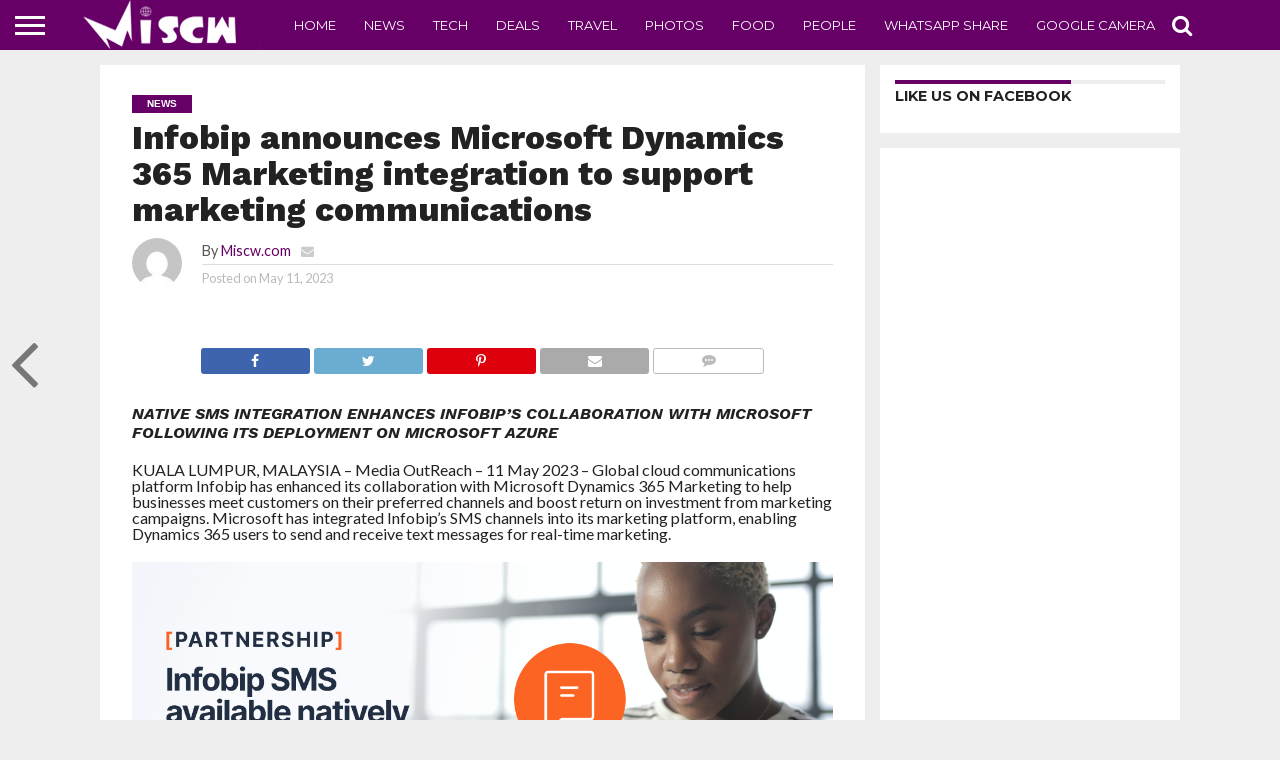

--- FILE ---
content_type: text/html; charset=UTF-8
request_url: https://www.miscw.com/infobip-announces-microsoft-dynamics-365-marketing-integration-to-support-marketing-communications-84999.html
body_size: 18293
content:
<!DOCTYPE html>
<html lang="en-US">
<head>
<meta charset="UTF-8" >
<meta name="viewport" id="viewport" content="width=device-width, initial-scale=1.0, maximum-scale=1.0, minimum-scale=1.0, user-scalable=no" />


<link rel="shortcut icon" href="https://www.miscw.com/wp-content/uploads/2021/03/favicon.ico" /><link rel="alternate" type="application/rss+xml" title="RSS 2.0" href="https://www.miscw.com/feed" />
<link rel="alternate" type="text/xml" title="RSS .92" href="https://www.miscw.com/feed/rss" />
<link rel="alternate" type="application/atom+xml" title="Atom 0.3" href="https://www.miscw.com/feed/atom" />
<link rel="pingback" href="https://www.miscw.com/xmlrpc.php" />

<meta property="og:image" content="https://www.miscw.com/wp-content/uploads/2023/05/Social-card-Microsoft-Dynamics-3-1000x600.png" />
<meta name="twitter:image" content="https://www.miscw.com/wp-content/uploads/2023/05/Social-card-Microsoft-Dynamics-3-1000x600.png" />

<meta property="og:type" content="article" />
<meta property="og:description" content="Native SMS integration enhances Infobip’s collaboration with Microsoft following its deployment on Microsoft Azure KUALA LUMPUR, MALAYSIA &#8211; Media OutReach &#8211; 11 May 2023 &#8211; Global cloud communications platform Infobip has enhanced its collaboration with Microsoft Dynamics 365 Marketing to help businesses meet customers on their preferred channels and boost return on investment from marketing [&hellip;]" />
<meta name="twitter:card" content="summary">
<meta name="twitter:url" content="https://www.miscw.com/infobip-announces-microsoft-dynamics-365-marketing-integration-to-support-marketing-communications-84999.html">
<meta name="twitter:title" content="Infobip announces Microsoft Dynamics 365 Marketing integration to support marketing communications">
<meta name="twitter:description" content="Native SMS integration enhances Infobip’s collaboration with Microsoft following its deployment on Microsoft Azure KUALA LUMPUR, MALAYSIA &#8211; Media OutReach &#8211; 11 May 2023 &#8211; Global cloud communications platform Infobip has enhanced its collaboration with Microsoft Dynamics 365 Marketing to help businesses meet customers on their preferred channels and boost return on investment from marketing [&hellip;]">


<meta name='robots' content='index, follow, max-image-preview:large, max-snippet:-1, max-video-preview:-1' />

	<!-- This site is optimized with the Yoast SEO plugin v26.7 - https://yoast.com/wordpress/plugins/seo/ -->
	<title>Infobip announces Microsoft Dynamics 365 Marketing integration to support marketing communications</title>
	<meta name="description" content="Native SMS integration enhances Infobip’s collaboration with Microsoft following its deployment on Microsoft Azure KUALA LUMPUR, MALAYSIA - Media OutReach" />
	<link rel="canonical" href="https://www.miscw.com/infobip-announces-microsoft-dynamics-365-marketing-integration-to-support-marketing-communications-84999.html" />
	<meta property="og:locale" content="en_US" />
	<meta property="og:type" content="article" />
	<meta property="og:title" content="Infobip announces Microsoft Dynamics 365 Marketing integration to support marketing communications" />
	<meta property="og:description" content="Native SMS integration enhances Infobip’s collaboration with Microsoft following its deployment on Microsoft Azure KUALA LUMPUR, MALAYSIA - Media OutReach" />
	<meta property="og:url" content="https://www.miscw.com/infobip-announces-microsoft-dynamics-365-marketing-integration-to-support-marketing-communications-84999.html" />
	<meta property="og:site_name" content="Latest Blogs on Technology, Travel, Movies and Photo Gallery" />
	<meta property="article:published_time" content="2023-05-11T01:01:33+00:00" />
	<meta property="og:image" content="https://www.miscw.com/wp-content/uploads/2020/06/images.jpg" />
	<meta property="og:image:width" content="278" />
	<meta property="og:image:height" content="181" />
	<meta property="og:image:type" content="image/jpeg" />
	<meta name="author" content="Miscw.com" />
	<meta name="twitter:card" content="summary_large_image" />
	<meta name="twitter:label1" content="Written by" />
	<meta name="twitter:data1" content="Miscw.com" />
	<meta name="twitter:label2" content="Est. reading time" />
	<meta name="twitter:data2" content="4 minutes" />
	<script type="application/ld+json" class="yoast-schema-graph">{"@context":"https://schema.org","@graph":[{"@type":"Article","@id":"https://www.miscw.com/infobip-announces-microsoft-dynamics-365-marketing-integration-to-support-marketing-communications-84999.html#article","isPartOf":{"@id":"https://www.miscw.com/infobip-announces-microsoft-dynamics-365-marketing-integration-to-support-marketing-communications-84999.html"},"author":{"name":"Miscw.com","@id":"https://www.miscw.com/#/schema/person/0ecb71c86d2c6136249e3336a5f4d756"},"headline":"Infobip announces Microsoft Dynamics 365 Marketing integration to support marketing communications","datePublished":"2023-05-11T01:01:33+00:00","mainEntityOfPage":{"@id":"https://www.miscw.com/infobip-announces-microsoft-dynamics-365-marketing-integration-to-support-marketing-communications-84999.html"},"wordCount":723,"image":{"@id":"https://www.miscw.com/infobip-announces-microsoft-dynamics-365-marketing-integration-to-support-marketing-communications-84999.html#primaryimage"},"thumbnailUrl":"https://www.miscw.com/wp-content/uploads/2023/05/Social-card-Microsoft-Dynamics-3.png","articleSection":["News"],"inLanguage":"en-US"},{"@type":"WebPage","@id":"https://www.miscw.com/infobip-announces-microsoft-dynamics-365-marketing-integration-to-support-marketing-communications-84999.html","url":"https://www.miscw.com/infobip-announces-microsoft-dynamics-365-marketing-integration-to-support-marketing-communications-84999.html","name":"Infobip announces Microsoft Dynamics 365 Marketing integration to support marketing communications","isPartOf":{"@id":"https://www.miscw.com/#website"},"primaryImageOfPage":{"@id":"https://www.miscw.com/infobip-announces-microsoft-dynamics-365-marketing-integration-to-support-marketing-communications-84999.html#primaryimage"},"image":{"@id":"https://www.miscw.com/infobip-announces-microsoft-dynamics-365-marketing-integration-to-support-marketing-communications-84999.html#primaryimage"},"thumbnailUrl":"https://www.miscw.com/wp-content/uploads/2023/05/Social-card-Microsoft-Dynamics-3.png","datePublished":"2023-05-11T01:01:33+00:00","author":{"@id":"https://www.miscw.com/#/schema/person/0ecb71c86d2c6136249e3336a5f4d756"},"description":"Native SMS integration enhances Infobip’s collaboration with Microsoft following its deployment on Microsoft Azure KUALA LUMPUR, MALAYSIA - Media OutReach","breadcrumb":{"@id":"https://www.miscw.com/infobip-announces-microsoft-dynamics-365-marketing-integration-to-support-marketing-communications-84999.html#breadcrumb"},"inLanguage":"en-US","potentialAction":[{"@type":"ReadAction","target":["https://www.miscw.com/infobip-announces-microsoft-dynamics-365-marketing-integration-to-support-marketing-communications-84999.html"]}]},{"@type":"ImageObject","inLanguage":"en-US","@id":"https://www.miscw.com/infobip-announces-microsoft-dynamics-365-marketing-integration-to-support-marketing-communications-84999.html#primaryimage","url":"https://www.miscw.com/wp-content/uploads/2023/05/Social-card-Microsoft-Dynamics-3.png","contentUrl":"https://www.miscw.com/wp-content/uploads/2023/05/Social-card-Microsoft-Dynamics-3.png","width":1200,"height":628},{"@type":"BreadcrumbList","@id":"https://www.miscw.com/infobip-announces-microsoft-dynamics-365-marketing-integration-to-support-marketing-communications-84999.html#breadcrumb","itemListElement":[{"@type":"ListItem","position":1,"name":"Home","item":"https://www.miscw.com/"},{"@type":"ListItem","position":2,"name":"Infobip announces Microsoft Dynamics 365 Marketing integration to support marketing communications"}]},{"@type":"WebSite","@id":"https://www.miscw.com/#website","url":"https://www.miscw.com/","name":"Latest Blogs on Technology, Travel, Movies and Photo Gallery","description":"","potentialAction":[{"@type":"SearchAction","target":{"@type":"EntryPoint","urlTemplate":"https://www.miscw.com/?s={search_term_string}"},"query-input":{"@type":"PropertyValueSpecification","valueRequired":true,"valueName":"search_term_string"}}],"inLanguage":"en-US"},{"@type":"Person","@id":"https://www.miscw.com/#/schema/person/0ecb71c86d2c6136249e3336a5f4d756","name":"Miscw.com","image":{"@type":"ImageObject","inLanguage":"en-US","@id":"https://www.miscw.com/#/schema/person/image/","url":"https://secure.gravatar.com/avatar/53171b8503855a61cf840f98aa08a985c7c5c6ce5ab2b3d9a9c36302f7d021f1?s=96&d=mm&r=g","contentUrl":"https://secure.gravatar.com/avatar/53171b8503855a61cf840f98aa08a985c7c5c6ce5ab2b3d9a9c36302f7d021f1?s=96&d=mm&r=g","caption":"Miscw.com"},"sameAs":["https://www.miscw.com"],"url":"https://www.miscw.com/author/miscw"}]}</script>
	<!-- / Yoast SEO plugin. -->


<link rel="amphtml" href="https://www.miscw.com/infobip-announces-microsoft-dynamics-365-marketing-integration-to-support-marketing-communications-84999.html/amp" /><meta name="generator" content="AMP for WP 1.1.11"/><link rel='dns-prefetch' href='//netdna.bootstrapcdn.com' />
<link rel='dns-prefetch' href='//www.googletagmanager.com' />
<link rel="alternate" type="application/rss+xml" title="Latest Blogs on Technology, Travel, Movies and Photo Gallery &raquo; Feed" href="https://www.miscw.com/feed" />
<link rel="alternate" type="application/rss+xml" title="Latest Blogs on Technology, Travel, Movies and Photo Gallery &raquo; Comments Feed" href="https://www.miscw.com/comments/feed" />
<link rel="alternate" type="application/rss+xml" title="Latest Blogs on Technology, Travel, Movies and Photo Gallery &raquo; Infobip announces Microsoft Dynamics 365 Marketing integration to support marketing communications Comments Feed" href="https://www.miscw.com/infobip-announces-microsoft-dynamics-365-marketing-integration-to-support-marketing-communications-84999.html/feed" />
<link rel="alternate" title="oEmbed (JSON)" type="application/json+oembed" href="https://www.miscw.com/wp-json/oembed/1.0/embed?url=https%3A%2F%2Fwww.miscw.com%2Finfobip-announces-microsoft-dynamics-365-marketing-integration-to-support-marketing-communications-84999.html" />
<link rel="alternate" title="oEmbed (XML)" type="text/xml+oembed" href="https://www.miscw.com/wp-json/oembed/1.0/embed?url=https%3A%2F%2Fwww.miscw.com%2Finfobip-announces-microsoft-dynamics-365-marketing-integration-to-support-marketing-communications-84999.html&#038;format=xml" />
<style id='wp-img-auto-sizes-contain-inline-css' type='text/css'>
img:is([sizes=auto i],[sizes^="auto," i]){contain-intrinsic-size:3000px 1500px}
/*# sourceURL=wp-img-auto-sizes-contain-inline-css */
</style>
<style id='wp-emoji-styles-inline-css' type='text/css'>

	img.wp-smiley, img.emoji {
		display: inline !important;
		border: none !important;
		box-shadow: none !important;
		height: 1em !important;
		width: 1em !important;
		margin: 0 0.07em !important;
		vertical-align: -0.1em !important;
		background: none !important;
		padding: 0 !important;
	}
/*# sourceURL=wp-emoji-styles-inline-css */
</style>
<style id='wp-block-library-inline-css' type='text/css'>
:root{--wp-block-synced-color:#7a00df;--wp-block-synced-color--rgb:122,0,223;--wp-bound-block-color:var(--wp-block-synced-color);--wp-editor-canvas-background:#ddd;--wp-admin-theme-color:#007cba;--wp-admin-theme-color--rgb:0,124,186;--wp-admin-theme-color-darker-10:#006ba1;--wp-admin-theme-color-darker-10--rgb:0,107,160.5;--wp-admin-theme-color-darker-20:#005a87;--wp-admin-theme-color-darker-20--rgb:0,90,135;--wp-admin-border-width-focus:2px}@media (min-resolution:192dpi){:root{--wp-admin-border-width-focus:1.5px}}.wp-element-button{cursor:pointer}:root .has-very-light-gray-background-color{background-color:#eee}:root .has-very-dark-gray-background-color{background-color:#313131}:root .has-very-light-gray-color{color:#eee}:root .has-very-dark-gray-color{color:#313131}:root .has-vivid-green-cyan-to-vivid-cyan-blue-gradient-background{background:linear-gradient(135deg,#00d084,#0693e3)}:root .has-purple-crush-gradient-background{background:linear-gradient(135deg,#34e2e4,#4721fb 50%,#ab1dfe)}:root .has-hazy-dawn-gradient-background{background:linear-gradient(135deg,#faaca8,#dad0ec)}:root .has-subdued-olive-gradient-background{background:linear-gradient(135deg,#fafae1,#67a671)}:root .has-atomic-cream-gradient-background{background:linear-gradient(135deg,#fdd79a,#004a59)}:root .has-nightshade-gradient-background{background:linear-gradient(135deg,#330968,#31cdcf)}:root .has-midnight-gradient-background{background:linear-gradient(135deg,#020381,#2874fc)}:root{--wp--preset--font-size--normal:16px;--wp--preset--font-size--huge:42px}.has-regular-font-size{font-size:1em}.has-larger-font-size{font-size:2.625em}.has-normal-font-size{font-size:var(--wp--preset--font-size--normal)}.has-huge-font-size{font-size:var(--wp--preset--font-size--huge)}.has-text-align-center{text-align:center}.has-text-align-left{text-align:left}.has-text-align-right{text-align:right}.has-fit-text{white-space:nowrap!important}#end-resizable-editor-section{display:none}.aligncenter{clear:both}.items-justified-left{justify-content:flex-start}.items-justified-center{justify-content:center}.items-justified-right{justify-content:flex-end}.items-justified-space-between{justify-content:space-between}.screen-reader-text{border:0;clip-path:inset(50%);height:1px;margin:-1px;overflow:hidden;padding:0;position:absolute;width:1px;word-wrap:normal!important}.screen-reader-text:focus{background-color:#ddd;clip-path:none;color:#444;display:block;font-size:1em;height:auto;left:5px;line-height:normal;padding:15px 23px 14px;text-decoration:none;top:5px;width:auto;z-index:100000}html :where(.has-border-color){border-style:solid}html :where([style*=border-top-color]){border-top-style:solid}html :where([style*=border-right-color]){border-right-style:solid}html :where([style*=border-bottom-color]){border-bottom-style:solid}html :where([style*=border-left-color]){border-left-style:solid}html :where([style*=border-width]){border-style:solid}html :where([style*=border-top-width]){border-top-style:solid}html :where([style*=border-right-width]){border-right-style:solid}html :where([style*=border-bottom-width]){border-bottom-style:solid}html :where([style*=border-left-width]){border-left-style:solid}html :where(img[class*=wp-image-]){height:auto;max-width:100%}:where(figure){margin:0 0 1em}html :where(.is-position-sticky){--wp-admin--admin-bar--position-offset:var(--wp-admin--admin-bar--height,0px)}@media screen and (max-width:600px){html :where(.is-position-sticky){--wp-admin--admin-bar--position-offset:0px}}

/*# sourceURL=wp-block-library-inline-css */
</style><style id='global-styles-inline-css' type='text/css'>
:root{--wp--preset--aspect-ratio--square: 1;--wp--preset--aspect-ratio--4-3: 4/3;--wp--preset--aspect-ratio--3-4: 3/4;--wp--preset--aspect-ratio--3-2: 3/2;--wp--preset--aspect-ratio--2-3: 2/3;--wp--preset--aspect-ratio--16-9: 16/9;--wp--preset--aspect-ratio--9-16: 9/16;--wp--preset--color--black: #000000;--wp--preset--color--cyan-bluish-gray: #abb8c3;--wp--preset--color--white: #ffffff;--wp--preset--color--pale-pink: #f78da7;--wp--preset--color--vivid-red: #cf2e2e;--wp--preset--color--luminous-vivid-orange: #ff6900;--wp--preset--color--luminous-vivid-amber: #fcb900;--wp--preset--color--light-green-cyan: #7bdcb5;--wp--preset--color--vivid-green-cyan: #00d084;--wp--preset--color--pale-cyan-blue: #8ed1fc;--wp--preset--color--vivid-cyan-blue: #0693e3;--wp--preset--color--vivid-purple: #9b51e0;--wp--preset--gradient--vivid-cyan-blue-to-vivid-purple: linear-gradient(135deg,rgb(6,147,227) 0%,rgb(155,81,224) 100%);--wp--preset--gradient--light-green-cyan-to-vivid-green-cyan: linear-gradient(135deg,rgb(122,220,180) 0%,rgb(0,208,130) 100%);--wp--preset--gradient--luminous-vivid-amber-to-luminous-vivid-orange: linear-gradient(135deg,rgb(252,185,0) 0%,rgb(255,105,0) 100%);--wp--preset--gradient--luminous-vivid-orange-to-vivid-red: linear-gradient(135deg,rgb(255,105,0) 0%,rgb(207,46,46) 100%);--wp--preset--gradient--very-light-gray-to-cyan-bluish-gray: linear-gradient(135deg,rgb(238,238,238) 0%,rgb(169,184,195) 100%);--wp--preset--gradient--cool-to-warm-spectrum: linear-gradient(135deg,rgb(74,234,220) 0%,rgb(151,120,209) 20%,rgb(207,42,186) 40%,rgb(238,44,130) 60%,rgb(251,105,98) 80%,rgb(254,248,76) 100%);--wp--preset--gradient--blush-light-purple: linear-gradient(135deg,rgb(255,206,236) 0%,rgb(152,150,240) 100%);--wp--preset--gradient--blush-bordeaux: linear-gradient(135deg,rgb(254,205,165) 0%,rgb(254,45,45) 50%,rgb(107,0,62) 100%);--wp--preset--gradient--luminous-dusk: linear-gradient(135deg,rgb(255,203,112) 0%,rgb(199,81,192) 50%,rgb(65,88,208) 100%);--wp--preset--gradient--pale-ocean: linear-gradient(135deg,rgb(255,245,203) 0%,rgb(182,227,212) 50%,rgb(51,167,181) 100%);--wp--preset--gradient--electric-grass: linear-gradient(135deg,rgb(202,248,128) 0%,rgb(113,206,126) 100%);--wp--preset--gradient--midnight: linear-gradient(135deg,rgb(2,3,129) 0%,rgb(40,116,252) 100%);--wp--preset--font-size--small: 13px;--wp--preset--font-size--medium: 20px;--wp--preset--font-size--large: 36px;--wp--preset--font-size--x-large: 42px;--wp--preset--spacing--20: 0.44rem;--wp--preset--spacing--30: 0.67rem;--wp--preset--spacing--40: 1rem;--wp--preset--spacing--50: 1.5rem;--wp--preset--spacing--60: 2.25rem;--wp--preset--spacing--70: 3.38rem;--wp--preset--spacing--80: 5.06rem;--wp--preset--shadow--natural: 6px 6px 9px rgba(0, 0, 0, 0.2);--wp--preset--shadow--deep: 12px 12px 50px rgba(0, 0, 0, 0.4);--wp--preset--shadow--sharp: 6px 6px 0px rgba(0, 0, 0, 0.2);--wp--preset--shadow--outlined: 6px 6px 0px -3px rgb(255, 255, 255), 6px 6px rgb(0, 0, 0);--wp--preset--shadow--crisp: 6px 6px 0px rgb(0, 0, 0);}:where(.is-layout-flex){gap: 0.5em;}:where(.is-layout-grid){gap: 0.5em;}body .is-layout-flex{display: flex;}.is-layout-flex{flex-wrap: wrap;align-items: center;}.is-layout-flex > :is(*, div){margin: 0;}body .is-layout-grid{display: grid;}.is-layout-grid > :is(*, div){margin: 0;}:where(.wp-block-columns.is-layout-flex){gap: 2em;}:where(.wp-block-columns.is-layout-grid){gap: 2em;}:where(.wp-block-post-template.is-layout-flex){gap: 1.25em;}:where(.wp-block-post-template.is-layout-grid){gap: 1.25em;}.has-black-color{color: var(--wp--preset--color--black) !important;}.has-cyan-bluish-gray-color{color: var(--wp--preset--color--cyan-bluish-gray) !important;}.has-white-color{color: var(--wp--preset--color--white) !important;}.has-pale-pink-color{color: var(--wp--preset--color--pale-pink) !important;}.has-vivid-red-color{color: var(--wp--preset--color--vivid-red) !important;}.has-luminous-vivid-orange-color{color: var(--wp--preset--color--luminous-vivid-orange) !important;}.has-luminous-vivid-amber-color{color: var(--wp--preset--color--luminous-vivid-amber) !important;}.has-light-green-cyan-color{color: var(--wp--preset--color--light-green-cyan) !important;}.has-vivid-green-cyan-color{color: var(--wp--preset--color--vivid-green-cyan) !important;}.has-pale-cyan-blue-color{color: var(--wp--preset--color--pale-cyan-blue) !important;}.has-vivid-cyan-blue-color{color: var(--wp--preset--color--vivid-cyan-blue) !important;}.has-vivid-purple-color{color: var(--wp--preset--color--vivid-purple) !important;}.has-black-background-color{background-color: var(--wp--preset--color--black) !important;}.has-cyan-bluish-gray-background-color{background-color: var(--wp--preset--color--cyan-bluish-gray) !important;}.has-white-background-color{background-color: var(--wp--preset--color--white) !important;}.has-pale-pink-background-color{background-color: var(--wp--preset--color--pale-pink) !important;}.has-vivid-red-background-color{background-color: var(--wp--preset--color--vivid-red) !important;}.has-luminous-vivid-orange-background-color{background-color: var(--wp--preset--color--luminous-vivid-orange) !important;}.has-luminous-vivid-amber-background-color{background-color: var(--wp--preset--color--luminous-vivid-amber) !important;}.has-light-green-cyan-background-color{background-color: var(--wp--preset--color--light-green-cyan) !important;}.has-vivid-green-cyan-background-color{background-color: var(--wp--preset--color--vivid-green-cyan) !important;}.has-pale-cyan-blue-background-color{background-color: var(--wp--preset--color--pale-cyan-blue) !important;}.has-vivid-cyan-blue-background-color{background-color: var(--wp--preset--color--vivid-cyan-blue) !important;}.has-vivid-purple-background-color{background-color: var(--wp--preset--color--vivid-purple) !important;}.has-black-border-color{border-color: var(--wp--preset--color--black) !important;}.has-cyan-bluish-gray-border-color{border-color: var(--wp--preset--color--cyan-bluish-gray) !important;}.has-white-border-color{border-color: var(--wp--preset--color--white) !important;}.has-pale-pink-border-color{border-color: var(--wp--preset--color--pale-pink) !important;}.has-vivid-red-border-color{border-color: var(--wp--preset--color--vivid-red) !important;}.has-luminous-vivid-orange-border-color{border-color: var(--wp--preset--color--luminous-vivid-orange) !important;}.has-luminous-vivid-amber-border-color{border-color: var(--wp--preset--color--luminous-vivid-amber) !important;}.has-light-green-cyan-border-color{border-color: var(--wp--preset--color--light-green-cyan) !important;}.has-vivid-green-cyan-border-color{border-color: var(--wp--preset--color--vivid-green-cyan) !important;}.has-pale-cyan-blue-border-color{border-color: var(--wp--preset--color--pale-cyan-blue) !important;}.has-vivid-cyan-blue-border-color{border-color: var(--wp--preset--color--vivid-cyan-blue) !important;}.has-vivid-purple-border-color{border-color: var(--wp--preset--color--vivid-purple) !important;}.has-vivid-cyan-blue-to-vivid-purple-gradient-background{background: var(--wp--preset--gradient--vivid-cyan-blue-to-vivid-purple) !important;}.has-light-green-cyan-to-vivid-green-cyan-gradient-background{background: var(--wp--preset--gradient--light-green-cyan-to-vivid-green-cyan) !important;}.has-luminous-vivid-amber-to-luminous-vivid-orange-gradient-background{background: var(--wp--preset--gradient--luminous-vivid-amber-to-luminous-vivid-orange) !important;}.has-luminous-vivid-orange-to-vivid-red-gradient-background{background: var(--wp--preset--gradient--luminous-vivid-orange-to-vivid-red) !important;}.has-very-light-gray-to-cyan-bluish-gray-gradient-background{background: var(--wp--preset--gradient--very-light-gray-to-cyan-bluish-gray) !important;}.has-cool-to-warm-spectrum-gradient-background{background: var(--wp--preset--gradient--cool-to-warm-spectrum) !important;}.has-blush-light-purple-gradient-background{background: var(--wp--preset--gradient--blush-light-purple) !important;}.has-blush-bordeaux-gradient-background{background: var(--wp--preset--gradient--blush-bordeaux) !important;}.has-luminous-dusk-gradient-background{background: var(--wp--preset--gradient--luminous-dusk) !important;}.has-pale-ocean-gradient-background{background: var(--wp--preset--gradient--pale-ocean) !important;}.has-electric-grass-gradient-background{background: var(--wp--preset--gradient--electric-grass) !important;}.has-midnight-gradient-background{background: var(--wp--preset--gradient--midnight) !important;}.has-small-font-size{font-size: var(--wp--preset--font-size--small) !important;}.has-medium-font-size{font-size: var(--wp--preset--font-size--medium) !important;}.has-large-font-size{font-size: var(--wp--preset--font-size--large) !important;}.has-x-large-font-size{font-size: var(--wp--preset--font-size--x-large) !important;}
/*# sourceURL=global-styles-inline-css */
</style>

<style id='classic-theme-styles-inline-css' type='text/css'>
/*! This file is auto-generated */
.wp-block-button__link{color:#fff;background-color:#32373c;border-radius:9999px;box-shadow:none;text-decoration:none;padding:calc(.667em + 2px) calc(1.333em + 2px);font-size:1.125em}.wp-block-file__button{background:#32373c;color:#fff;text-decoration:none}
/*# sourceURL=/wp-includes/css/classic-themes.min.css */
</style>
<link rel='stylesheet' id='mvp-score-style-css' href='https://www.miscw.com/wp-content/plugins/mvp-scoreboard/css/score-style.css?ver=6.9' type='text/css' media='all' />
<link rel='stylesheet' id='mvp-reset-css' href='https://www.miscw.com/wp-content/themes/flex-mag/css/reset.css?ver=6.9' type='text/css' media='all' />
<link rel='stylesheet' id='mvp-fontawesome-css' href='//netdna.bootstrapcdn.com/font-awesome/4.7.0/css/font-awesome.css?ver=6.9' type='text/css' media='all' />
<link rel='stylesheet' id='mvp-style-css' href='https://www.miscw.com/wp-content/themes/flex-mag/style.css?ver=6.9' type='text/css' media='all' />
<link rel='stylesheet' id='mvp-media-queries-css' href='https://www.miscw.com/wp-content/themes/flex-mag/css/media-queries.css?ver=6.9' type='text/css' media='all' />
<script type="text/javascript" src="https://www.miscw.com/wp-includes/js/jquery/jquery.min.js?ver=3.7.1" id="jquery-core-js"></script>
<script type="text/javascript" src="https://www.miscw.com/wp-includes/js/jquery/jquery-migrate.min.js?ver=3.4.1" id="jquery-migrate-js"></script>
<link rel="https://api.w.org/" href="https://www.miscw.com/wp-json/" /><link rel="alternate" title="JSON" type="application/json" href="https://www.miscw.com/wp-json/wp/v2/posts/84999" /><link rel="EditURI" type="application/rsd+xml" title="RSD" href="https://www.miscw.com/xmlrpc.php?rsd" />
<meta name="generator" content="WordPress 6.9" />
<link rel='shortlink' href='https://www.miscw.com/?p=84999' />
<meta name="generator" content="Site Kit by Google 1.170.0" />
<style type='text/css'>

@import url(//fonts.googleapis.com/css?family=Oswald:400,700|Lato:400,700|Work+Sans:900|Montserrat:400,700|Open+Sans:800|Playfair+Display:400,700,900|Quicksand|Raleway:200,400,700|Roboto+Slab:400,700|Work+Sans:100,200,300,400,500,600,700,800,900|Montserrat:100,200,300,400,500,600,700,800,900|Work+Sans:100,200,300,400,400italic,500,600,700,700italic,800,900|Lato:100,200,300,400,400italic,500,600,700,700italic,800,900|Montserrat:100,200,300,400,500,600,700,800,900&subset=latin,latin-ext,cyrillic,cyrillic-ext,greek-ext,greek,vietnamese);

#wallpaper {
	background: url() no-repeat 50% 0;
	}
body,
.blog-widget-text p,
.feat-widget-text p,
.post-info-right,
span.post-excerpt,
span.feat-caption,
span.soc-count-text,
#content-main p,
#commentspopup .comments-pop,
.archive-list-text p,
.author-box-bot p,
#post-404 p,
.foot-widget,
#home-feat-text p,
.feat-top2-left-text p,
.feat-wide1-text p,
.feat-wide4-text p,
#content-main table,
.foot-copy p,
.video-main-text p {
	font-family: 'Lato', sans-serif;
	}

a,
a:visited,
.post-info-name a {
	color: #660066;
	}

a:hover {
	color: #999999;
	}

.fly-but-wrap,
span.feat-cat,
span.post-head-cat,
.prev-next-text a,
.prev-next-text a:visited,
.prev-next-text a:hover {
	background: #660066;
	}

.fly-but-wrap {
	background: #660066;
	}

.fly-but-wrap span {
	background: #ffffff;
	}

.woocommerce .star-rating span:before {
	color: #660066;
	}

.woocommerce .widget_price_filter .ui-slider .ui-slider-range,
.woocommerce .widget_price_filter .ui-slider .ui-slider-handle {
	background-color: #660066;
	}

.woocommerce span.onsale,
.woocommerce #respond input#submit.alt,
.woocommerce a.button.alt,
.woocommerce button.button.alt,
.woocommerce input.button.alt,
.woocommerce #respond input#submit.alt:hover,
.woocommerce a.button.alt:hover,
.woocommerce button.button.alt:hover,
.woocommerce input.button.alt:hover {
	background-color: #660066;
	}

span.post-header {
	border-top: 4px solid #660066;
	}

#main-nav-wrap,
nav.main-menu-wrap,
.nav-logo,
.nav-right-wrap,
.nav-menu-out,
.nav-logo-out,
#head-main-top {
	-webkit-backface-visibility: hidden;
	background: #660066;
	}

nav.main-menu-wrap ul li a,
.nav-menu-out:hover ul li:hover a,
.nav-menu-out:hover span.nav-search-but:hover i,
.nav-menu-out:hover span.nav-soc-but:hover i,
span.nav-search-but i,
span.nav-soc-but i {
	color: #ffffff;
	}

.nav-menu-out:hover li.menu-item-has-children:hover a:after,
nav.main-menu-wrap ul li.menu-item-has-children a:after {
	border-color: #ffffff transparent transparent transparent;
	}

.nav-menu-out:hover ul li a,
.nav-menu-out:hover span.nav-search-but i,
.nav-menu-out:hover span.nav-soc-but i {
	color: #ffffcc;
	}

.nav-menu-out:hover li.menu-item-has-children a:after {
	border-color: #ffffcc transparent transparent transparent;
	}

.nav-menu-out:hover ul li ul.mega-list li a,
.side-list-text p,
.row-widget-text p,
.blog-widget-text h2,
.feat-widget-text h2,
.archive-list-text h2,
h2.author-list-head a,
.mvp-related-text a {
	color: #000000;
	}

ul.mega-list li:hover a,
ul.side-list li:hover .side-list-text p,
ul.row-widget-list li:hover .row-widget-text p,
ul.blog-widget-list li:hover .blog-widget-text h2,
.feat-widget-wrap:hover .feat-widget-text h2,
ul.archive-list li:hover .archive-list-text h2,
ul.archive-col-list li:hover .archive-list-text h2,
h2.author-list-head a:hover,
.mvp-related-posts ul li:hover .mvp-related-text a {
	color: #1f1c1c !important;
	}

span.more-posts-text,
a.inf-more-but,
#comments-button a,
#comments-button span.comment-but-text {
	border: 1px solid #660066;
	}

span.more-posts-text,
a.inf-more-but,
#comments-button a,
#comments-button span.comment-but-text {
	color: #660066 !important;
	}

#comments-button a:hover,
#comments-button span.comment-but-text:hover,
a.inf-more-but:hover,
span.more-posts-text:hover {
	background: #660066;
	}

nav.main-menu-wrap ul li a,
ul.col-tabs li a,
nav.fly-nav-menu ul li a,
.foot-menu .menu li a {
	font-family: 'Montserrat', sans-serif;
	}

.feat-top2-right-text h2,
.side-list-text p,
.side-full-text p,
.row-widget-text p,
.feat-widget-text h2,
.blog-widget-text h2,
.prev-next-text a,
.prev-next-text a:visited,
.prev-next-text a:hover,
span.post-header,
.archive-list-text h2,
#woo-content h1.page-title,
.woocommerce div.product .product_title,
.woocommerce ul.products li.product h3,
.video-main-text h2,
.mvp-related-text a {
	font-family: 'Montserrat', sans-serif;
	}

.feat-wide-sub-text h2,
#home-feat-text h2,
.feat-top2-left-text h2,
.feat-wide1-text h2,
.feat-wide4-text h2,
.feat-wide5-text h2,
h1.post-title,
#content-main h1.post-title,
#post-404 h1,
h1.post-title-wide,
#content-main blockquote p,
#commentspopup #content-main h1 {
	font-family: 'Work Sans', sans-serif;
	}

h3.home-feat-title,
h3.side-list-title,
#infscr-loading,
.score-nav-menu select,
h1.cat-head,
h1.arch-head,
h2.author-list-head,
h3.foot-head,
.woocommerce ul.product_list_widget span.product-title,
.woocommerce ul.product_list_widget li a,
.woocommerce #reviews #comments ol.commentlist li .comment-text p.meta,
.woocommerce .related h2,
.woocommerce div.product .woocommerce-tabs .panel h2,
.woocommerce div.product .product_title,
#content-main h1,
#content-main h2,
#content-main h3,
#content-main h4,
#content-main h5,
#content-main h6 {
	font-family: 'Work Sans', sans-serif;
	}

</style>
	
<style type="text/css">


.post-cont-out,
.post-cont-in {
	margin-right: 0;
	}









</style>

<style type="text/css" id="custom-background-css">
body.custom-background { background-color: #eeeeee; }
</style>
	
</head>

<body data-rsssl=1 class="wp-singular post-template-default single single-post postid-84999 single-format-standard custom-background wp-theme-flex-mag">
	<div id="site" class="left relative">
		<div id="site-wrap" class="left relative">
						<div id="fly-wrap">
	<div class="fly-wrap-out">
		<div class="fly-side-wrap">
			<ul class="fly-bottom-soc left relative">
																																									<li class="rss-soc">
						<a href="https://www.miscw.com/feed/rss" target="_blank">
						<i class="fa fa-rss fa-2"></i>
						</a>
					</li>
							</ul>
		</div><!--fly-side-wrap-->
		<div class="fly-wrap-in">
			<div id="fly-menu-wrap">
				<nav class="fly-nav-menu left relative">
					<div class="menu-flyout-menu-container"><ul id="menu-flyout-menu" class="menu"><li id="menu-item-1210" class="menu-item menu-item-type-taxonomy menu-item-object-category current-post-ancestor current-menu-parent current-post-parent menu-item-1210"><a href="https://www.miscw.com/category/news">News</a></li>
<li id="menu-item-1205" class="menu-item menu-item-type-taxonomy menu-item-object-category menu-item-1205"><a href="https://www.miscw.com/category/deals">Deals</a></li>
<li id="menu-item-2848" class="menu-item menu-item-type-taxonomy menu-item-object-category menu-item-2848"><a href="https://www.miscw.com/category/discount-coupons">Discount Coupons</a></li>
<li id="menu-item-1201" class="menu-item menu-item-type-taxonomy menu-item-object-category menu-item-1201"><a href="https://www.miscw.com/category/app-of-the-week">App of the Week</a></li>
<li id="menu-item-1215" class="menu-item menu-item-type-taxonomy menu-item-object-category menu-item-1215"><a href="https://www.miscw.com/category/tech">Tech</a></li>
<li id="menu-item-1217" class="menu-item menu-item-type-taxonomy menu-item-object-category menu-item-1217"><a href="https://www.miscw.com/category/whatsapp-share">Whatsapp Share</a></li>
<li id="menu-item-1202" class="menu-item menu-item-type-taxonomy menu-item-object-category menu-item-1202"><a href="https://www.miscw.com/category/automobile">Automobile</a></li>
<li id="menu-item-1203" class="menu-item menu-item-type-taxonomy menu-item-object-category menu-item-1203"><a href="https://www.miscw.com/category/business">Business</a></li>
<li id="menu-item-1204" class="menu-item menu-item-type-taxonomy menu-item-object-category menu-item-1204"><a href="https://www.miscw.com/category/crazy">Crazy</a></li>
<li id="menu-item-1206" class="menu-item menu-item-type-taxonomy menu-item-object-category menu-item-1206"><a href="https://www.miscw.com/category/family">Family</a></li>
<li id="menu-item-1207" class="menu-item menu-item-type-taxonomy menu-item-object-category menu-item-1207"><a href="https://www.miscw.com/category/food">Food</a></li>
<li id="menu-item-1208" class="menu-item menu-item-type-taxonomy menu-item-object-category menu-item-1208"><a href="https://www.miscw.com/category/health">Health</a></li>
<li id="menu-item-1209" class="menu-item menu-item-type-taxonomy menu-item-object-category menu-item-1209"><a href="https://www.miscw.com/category/movies">Movies</a></li>
<li id="menu-item-1211" class="menu-item menu-item-type-taxonomy menu-item-object-category menu-item-1211"><a href="https://www.miscw.com/category/others">Others</a></li>
<li id="menu-item-1212" class="menu-item menu-item-type-taxonomy menu-item-object-category menu-item-1212"><a href="https://www.miscw.com/category/people">People</a></li>
<li id="menu-item-1213" class="menu-item menu-item-type-taxonomy menu-item-object-category menu-item-1213"><a href="https://www.miscw.com/category/photos">Photos</a></li>
<li id="menu-item-1214" class="menu-item menu-item-type-taxonomy menu-item-object-category menu-item-1214"><a href="https://www.miscw.com/category/safety">Safety</a></li>
<li id="menu-item-1216" class="menu-item menu-item-type-taxonomy menu-item-object-category menu-item-1216"><a href="https://www.miscw.com/category/travel">Travel</a></li>
</ul></div>				</nav>
			</div><!--fly-menu-wrap-->
		</div><!--fly-wrap-in-->
	</div><!--fly-wrap-out-->
</div><!--fly-wrap-->			<div id="head-main-wrap" class="left relative">
				<div id="head-main-top" class="left relative">
																																									</div><!--head-main-top-->
				<div id="main-nav-wrap">
					<div class="nav-out">
						<div class="nav-in">
							<div id="main-nav-cont" class="left" itemscope itemtype="http://schema.org/Organization">
								<div class="nav-logo-out">
									<div class="nav-left-wrap left relative">
										<div class="fly-but-wrap left relative">
											<span></span>
											<span></span>
											<span></span>
											<span></span>
										</div><!--fly-but-wrap-->
																					<div class="nav-logo left">
																									<a itemprop="url" href="https://www.miscw.com/"><img itemprop="logo" src="https://www.miscw.com/wp-content/uploads/logomiscw.png" alt="Latest Blogs on Technology, Travel, Movies and Photo Gallery" data-rjs="2" /></a>
																																					<h2 class="mvp-logo-title">Latest Blogs on Technology, Travel, Movies and Photo Gallery</h2>
																							</div><!--nav-logo-->
																			</div><!--nav-left-wrap-->
									<div class="nav-logo-in">
										<div class="nav-menu-out">
											<div class="nav-menu-in">
												<nav class="main-menu-wrap left">
													<div class="menu-main-menu-container"><ul id="menu-main-menu" class="menu"><li id="menu-item-55" class="menu-item menu-item-type-post_type menu-item-object-page menu-item-home menu-item-55"><a href="https://www.miscw.com/">Home</a></li>
<li id="menu-item-1171" class="menu-item menu-item-type-taxonomy menu-item-object-category current-post-ancestor current-menu-parent current-post-parent menu-item-1171"><a href="https://www.miscw.com/category/news">News</a></li>
<li id="menu-item-56" class="menu-item menu-item-type-taxonomy menu-item-object-category menu-item-56"><a href="https://www.miscw.com/category/tech">Tech</a></li>
<li id="menu-item-1172" class="menu-item menu-item-type-taxonomy menu-item-object-category menu-item-1172"><a href="https://www.miscw.com/category/deals">Deals</a></li>
<li id="menu-item-57" class="menu-item menu-item-type-taxonomy menu-item-object-category menu-item-57"><a href="https://www.miscw.com/category/travel">Travel</a></li>
<li id="menu-item-79" class="menu-item menu-item-type-taxonomy menu-item-object-category menu-item-79"><a href="https://www.miscw.com/category/photos">Photos</a></li>
<li id="menu-item-298" class="menu-item menu-item-type-taxonomy menu-item-object-category menu-item-298"><a href="https://www.miscw.com/category/food">Food</a></li>
<li id="menu-item-299" class="menu-item menu-item-type-taxonomy menu-item-object-category menu-item-299"><a href="https://www.miscw.com/category/people">People</a></li>
<li id="menu-item-1173" class="menu-item menu-item-type-taxonomy menu-item-object-category menu-item-1173"><a href="https://www.miscw.com/category/whatsapp-share">Whatsapp Share</a></li>
<li id="menu-item-39468" class="menu-item menu-item-type-taxonomy menu-item-object-category menu-item-39468"><a href="https://www.miscw.com/category/google-camera">Google Camera</a></li>
</ul></div>												</nav>
											</div><!--nav-menu-in-->
											<div class="nav-right-wrap relative">
												<div class="nav-search-wrap left relative">
													<span class="nav-search-but left"><i class="fa fa-search fa-2"></i></span>
													<div class="search-fly-wrap">
														<form method="get" id="searchform" action="https://www.miscw.com/">
	<input type="text" name="s" id="s" value="Type search term and press enter" onfocus='if (this.value == "Type search term and press enter") { this.value = ""; }' onblur='if (this.value == "") { this.value = "Type search term and press enter"; }' />
	<input type="hidden" id="searchsubmit" value="Search" />
</form>													</div><!--search-fly-wrap-->
												</div><!--nav-search-wrap-->
																																			</div><!--nav-right-wrap-->
										</div><!--nav-menu-out-->
									</div><!--nav-logo-in-->
								</div><!--nav-logo-out-->
							</div><!--main-nav-cont-->
						</div><!--nav-in-->
					</div><!--nav-out-->
				</div><!--main-nav-wrap-->
			</div><!--head-main-wrap-->
										<div id="body-main-wrap" class="left relative" itemscope itemtype="http://schema.org/NewsArticle">
					<meta itemscope itemprop="mainEntityOfPage"  itemType="https://schema.org/WebPage" itemid="https://www.miscw.com/infobip-announces-microsoft-dynamics-365-marketing-integration-to-support-marketing-communications-84999.html"/>
																																			<div class="body-main-out relative">
					<div class="body-main-in">
						<div id="body-main-cont" class="left relative">
																		<div id="post-main-wrap" class="left relative">
	<div class="post-wrap-out1">
		<div class="post-wrap-in1">
			<div id="post-left-col" class="relative">
									<article id="post-area" class="post-84999 post type-post status-publish format-standard has-post-thumbnail hentry category-news">
													<header id="post-header">
																	<a class="post-cat-link" href="https://www.miscw.com/category/news"><span class="post-head-cat">News</span></a>
																<h1 class="post-title entry-title left" itemprop="headline">Infobip announces Microsoft Dynamics 365 Marketing integration to support marketing communications</h1>
																	<div id="post-info-wrap" class="left relative">
										<div class="post-info-out">
											<div class="post-info-img left relative">
												<img alt='' src='https://secure.gravatar.com/avatar/53171b8503855a61cf840f98aa08a985c7c5c6ce5ab2b3d9a9c36302f7d021f1?s=50&#038;d=mm&#038;r=g' srcset='https://secure.gravatar.com/avatar/53171b8503855a61cf840f98aa08a985c7c5c6ce5ab2b3d9a9c36302f7d021f1?s=100&#038;d=mm&#038;r=g 2x' class='avatar avatar-50 photo' height='50' width='50' decoding='async'/>											</div><!--post-info-img-->
											<div class="post-info-in">
												<div class="post-info-right left relative">
													<div class="post-info-name left relative" itemprop="author" itemscope itemtype="https://schema.org/Person">
														<span class="post-info-text">By</span> <span class="author-name vcard fn author" itemprop="name"><a href="https://www.miscw.com/author/miscw" title="Posts by Miscw.com" rel="author">Miscw.com</a></span>  <span class="author-email"><a href="/cdn-cgi/l/email-protection#89fae8e3e6e2e3e3e3c9eee4e8e0e5a7eae6e4"><i class="fa fa-envelope fa-2"></i></a></span>													</div><!--post-info-name-->
													<div class="post-info-date left relative">
														<span class="post-info-text">Posted on</span> <span class="post-date updated"><time class="post-date updated" itemprop="datePublished" datetime="2023-05-11">May 11, 2023</time></span>
														<meta itemprop="dateModified" content="2023-05-11"/>
													</div><!--post-info-date-->
												</div><!--post-info-right-->
											</div><!--post-info-in-->
										</div><!--post-info-out-->
									</div><!--post-info-wrap-->
															</header><!--post-header-->
																			<div class="mvp-post-img-hide" itemprop="image" itemscope itemtype="https://schema.org/ImageObject">
																<meta itemprop="url" content="https://www.miscw.com/wp-content/uploads/2023/05/Social-card-Microsoft-Dynamics-3.png">
								<meta itemprop="width" content="1200">
								<meta itemprop="height" content="628">
							</div><!--mvp-post-img-hide-->
												<div id="content-area" itemprop="articleBody" class="post-84999 post type-post status-publish format-standard has-post-thumbnail hentry category-news">
							<div class="post-cont-out">
								<div class="post-cont-in">
									<div id="content-main" class="left relative">

													<div class="mvp-post-img-hide" itemprop="image" itemscope itemtype="https://schema.org/ImageObject">
																<meta itemprop="url" content="https://www.miscw.com/wp-content/uploads/2023/05/Social-card-Microsoft-Dynamics-3.png">
								<meta itemprop="width" content="1200">
								<meta itemprop="height" content="628">
							</div><!--mvp-post-img-hide-->
						
																											<section class="social-sharing-top">
												<a href="#" onclick="window.open('http://www.facebook.com/sharer.php?u=https://www.miscw.com/infobip-announces-microsoft-dynamics-365-marketing-integration-to-support-marketing-communications-84999.html&amp;t=Infobip announces Microsoft Dynamics 365 Marketing integration to support marketing communications', 'facebookShare', 'width=626,height=436'); return false;" title="Share on Facebook"><div class="facebook-share"><span class="fb-but1"><i class="fa fa-facebook fa-2"></i></span><span class="social-text">Share</span></div></a>
												<a href="#" onclick="window.open('http://twitter.com/share?text=Infobip announces Microsoft Dynamics 365 Marketing integration to support marketing communications -&amp;url=https://www.miscw.com/infobip-announces-microsoft-dynamics-365-marketing-integration-to-support-marketing-communications-84999.html', 'twitterShare', 'width=626,height=436'); return false;" title="Tweet This Post"><div class="twitter-share"><span class="twitter-but1"><i class="fa fa-twitter fa-2"></i></span><span class="social-text">Tweet</span></div></a>
												<a href="whatsapp://send?text=Infobip announces Microsoft Dynamics 365 Marketing integration to support marketing communications https://www.miscw.com/infobip-announces-microsoft-dynamics-365-marketing-integration-to-support-marketing-communications-84999.html"><div class="whatsapp-share"><span class="whatsapp-but1"><i class="fa fa-whatsapp fa-2"></i></span><span class="social-text">Share</span></div></a>
												<a href="#" onclick="window.open('http://pinterest.com/pin/create/button/?url=https://www.miscw.com/infobip-announces-microsoft-dynamics-365-marketing-integration-to-support-marketing-communications-84999.html&amp;media=https://www.miscw.com/wp-content/uploads/2023/05/Social-card-Microsoft-Dynamics-3-1000x600.png&amp;description=Infobip announces Microsoft Dynamics 365 Marketing integration to support marketing communications', 'pinterestShare', 'width=750,height=350'); return false;" title="Pin This Post"><div class="pinterest-share"><span class="pinterest-but1"><i class="fa fa-pinterest-p fa-2"></i></span><span class="social-text">Share</span></div></a>
												<a href="/cdn-cgi/l/email-protection#[base64]"><div class="email-share"><span class="email-but"><i class="fa fa-envelope fa-2"></i></span><span class="social-text">Email</span></div></a>
																																																					<a href="https://www.miscw.com/infobip-announces-microsoft-dynamics-365-marketing-integration-to-support-marketing-communications-84999.html#respond"><div class="social-comments comment-click-84999"><i class="fa fa-commenting fa-2"></i><span class="social-text-com">Comments</span></div></a>
																																				</section><!--social-sharing-top-->
																														<div>
<h4><i>Native SMS integration enhances Infobip’s collaboration with Microsoft following its deployment on Microsoft Azure</i></h4>
</p>
<div style="text-align: left">   <b style="font-size: 1rem;text-align: left"></b>   </p>
<div>     KUALA LUMPUR, MALAYSIA &#8211;      Media OutReach &#8211; 11 May 2023 &#8211; Global cloud communications platform      Infobip has enhanced its collaboration with Microsoft Dynamics 365 Marketing to help businesses meet customers on their preferred channels and boost return on investment from marketing campaigns. Microsoft has integrated Infobip&#8217;s SMS channels into its marketing platform, enabling Dynamics 365 users to send and receive text messages for real-time marketing.   </div>
</p></div>
<div style="text-align: left"></p>
<figure data-width="100%" style="display: block;width: 100%;margin: 0px;padding: 0px;text-align: center" align="center" class=""><img decoding="async" src="https://www.miscw.com/wp-content/uploads/2023/05/Social-card-Microsoft-Dynamics-3.png" alt="Infobip SMS available natively as part of Microsoft marketing platforms" style="width: 100%;margin: 0px"><figcaption data-display="block" style="text-align: left;font-size: 16px;line-height: 24px;display: block;margin: 0px;width: 100%" class="">
<div style="margin-top: 16px;text-align: left" align="left">         <i></p>
<div style="text-align: center"><i>Infobip SMS available natively as part of Microsoft marketing platforms</i></div>
<p></i>       </div>
</figcaption></figure>
<p>
</div>
<div style="text-align: left">   <span style="font-size: 1rem">Customers increasingly want to communicate with businesses and brands on the channels they use every day. So, brands must deliver real-time marketing promotions and campaigns via popular channels like SMS. Infobip&#8217;s native SMS integration with Dynamics 365 now allows marketing teams in enterprises to build real-time marketing campaigns using text messages to reach and engage customers. With a global reach and local presence, Infobip is the only global cloud communications platform multinational businesses will ever need to reach customers worldwide.</span> </div>
<div style="text-align: left">
</div>
<div style="text-align: left">   <span style="font-size: 1rem">With this integration, businesses can respond to customer actions in real-time, send hyper-personalized messages and connect with customers on the channels they use most. </span>Listed first among its competitors<span style="font-size: 1rem"> on the Dynamics 365 platform, Infobip&#8217;s SMS integration is available worldwide now through the real-time marketing module in Dynamics 365 Marketing.</span> </div>
<div style="text-align: left">
</div>
<div style="text-align: left">   <span style="font-size: 1rem">Veselin Vuković, Vice President of Strategic Partnerships at Infobip, said: &#8220;Whether for sales, support or marketing, customers increasingly want to engage a business or brand over their preferred channels. For many, that means sending and receiving personalized text messages. That&#8217;s why we&#8217;ve enhanced our collaboration with Microsoft with our native SMS integration. In doing so, we&#8217;re helping enterprises meet their customers where they are and benefit from better customer loyalty and higher sales. I also want to reinforce all we have accomplished in concert with Microsoft where we are active players on both Microsoft Azure Marketplace and Microsoft Appsource, and as a Microsoft partner, we&#8217;ve now integrated our chatbot building platform Answers on Azure, provided WhatsApp for Business through Microsoft Bot Framework Composer and integrated SMS and WhatsApp solutions in Microsoft Dynamics 365 Sales. This further integration demonstrates how we are the one communication platform for every platform.&#8221;</span> </div>
<div style="text-align: left">
</div>
<div style="text-align: left">   <span style="font-size: 1rem">Jim Nakashima, Head of Product Management, Microsoft Dynamics 365 Marketing, said: &#8220;Infobip adds value to Microsoft 365 Dynamics Marketing with its omnichannel communications solutions. Now, through our SMS integration with Infobip, businesses and brands using our platform can build and deliver real-time customer experiences including marketing campaigns over SMS, helping meet their customers where they are most likely to engage.&#8221;</span> </div>
<div style="text-align: left">
</div>
<div style="text-align: left">   <span style="font-size: 1rem">This news follows Gartner&#8217;s latest</span><i style="font-size: 1rem"> Communications Platform as a Service</i><span style="font-size: 1rem"> report, which noted Infobip delivers a &#8220;complete CPaaS solution, including APIs for voice, SMS, email and an impressive array of OTT channels&#8221;.     <br /></span> </div>
<p>Hashtag: #Infobip</p>
<p>The issuer is solely responsible for the content of this announcement.</p>
</p>
<h4>About Infobip </h4>
<p>Infobip is a global cloud communications platform that enables businesses to build connected experiences across all stages of the customer journey. Accessed through a single platform, Infobip&#8217;s omnichannel engagement, identity, user authentication and contact centre solutions help businesses and partners overcome the complexity of consumer communications to grow business and increase loyalty. With over a decade of industry experience, Infobip has expanded to 75+ offices globally. It offers natively built technology with the capacity to reach over seven billion mobile devices and &#8216;things&#8217; in 6 continents connected to over 9,700+ connections of which 800+ are direct operator connections. Infobip was established in 2006 and is led by its co-founders, CEO Silvio Kutić, Roberto Kutić and Izabel Jelenić. </p>
<p><span style="font-size: 1rem"></span>   <b>Recent award wins include:</b> </p>
<ul>
<li>     Infobip named a leader in the CPaaS Leaderboard, Juniper Research (Feb 2023)   </li>
<li>     <span style="font-size: 1rem">Infobip named a leader in the CCaaS Leaderboard, Juniper Research (Aug 2022)</span>   </li>
<li>     <span style="font-size: 1rem">Omdia Ranks Infobip as Leader in CPaaS Universe Report (May 2022)</span>   </li>
<li>     <span style="font-size: 1rem">Ranked the leading service provider in CPaaS by Juniper Research in its new Competitor Leaderboard CPaaS Vendors (October 2021)</span>   </li>
<li>     <span style="font-size: 1rem">Infobip named a Leader in the IDC MarketScape: Worldwide Communications Platform-as-a-Service (CPaaS) 2021 Vendor Assessment (doc #US46746221, May 2021)</span>   </li>
<li>     <span style="font-size: 1rem">Best A2P SMS provider for the fourth year running by mobile operators and enterprises in ROCCO&#8217;s annual Messaging Vendor Benchmarking Report</span>   </li>
<li>     <span style="font-size: 1rem">Best CPaaS Provider of the Year, Best RCS Provider of the Year, and Mover &amp; Shaker in Telco Innovation at the 2021 Juniper Digital Awards</span>   </li>
</ul>
<p> For more details, please visit:  <img decoding="async" style="margin-right: 7px;vertical-align: middle;display: inline-block !important;width: 24px" src="https://www.miscw.com/wp-content/uploads/2023/05/generic_link-40.png" width="24" height="24" data-no-lazy="1">https://www.infobip.com/ <br /><img decoding="async" src="https://www.media-outreach.com/site-does-not-use-feed-correct-feed-url" width="1" height="1" style="width:1px;height:1px;">
</div>
																														<div class="mvp-org-wrap" itemprop="publisher" itemscope itemtype="https://schema.org/Organization">
											<div class="mvp-org-logo" itemprop="logo" itemscope itemtype="https://schema.org/ImageObject">
																									<img src="https://www.miscw.com/wp-content/uploads/logomiscw.png"/>
													<meta itemprop="url" content="https://www.miscw.com/wp-content/uploads/logomiscw.png">
																							</div><!--mvp-org-logo-->
											<meta itemprop="name" content="Latest Blogs on Technology, Travel, Movies and Photo Gallery">
										</div><!--mvp-org-wrap-->
										<div class="posts-nav-link">
																					</div><!--posts-nav-link-->
																					<div class="post-tags">
												<span class="post-tags-header">Related Items:</span><span itemprop="keywords"></span>
											</div><!--post-tags-->
																															<div class="social-sharing-bot">
												<a href="#" onclick="window.open('http://www.facebook.com/sharer.php?u=https://www.miscw.com/infobip-announces-microsoft-dynamics-365-marketing-integration-to-support-marketing-communications-84999.html&amp;t=Infobip announces Microsoft Dynamics 365 Marketing integration to support marketing communications', 'facebookShare', 'width=626,height=436'); return false;" title="Share on Facebook"><div class="facebook-share"><span class="fb-but1"><i class="fa fa-facebook fa-2"></i></span><span class="social-text">Share</span></div></a>
												<a href="#" onclick="window.open('http://twitter.com/share?text=Infobip announces Microsoft Dynamics 365 Marketing integration to support marketing communications -&amp;url=https://www.miscw.com/infobip-announces-microsoft-dynamics-365-marketing-integration-to-support-marketing-communications-84999.html', 'twitterShare', 'width=626,height=436'); return false;" title="Tweet This Post"><div class="twitter-share"><span class="twitter-but1"><i class="fa fa-twitter fa-2"></i></span><span class="social-text">Tweet</span></div></a>
												<a href="whatsapp://send?text=Infobip announces Microsoft Dynamics 365 Marketing integration to support marketing communications https://www.miscw.com/infobip-announces-microsoft-dynamics-365-marketing-integration-to-support-marketing-communications-84999.html"><div class="whatsapp-share"><span class="whatsapp-but1"><i class="fa fa-whatsapp fa-2"></i></span><span class="social-text">Share</span></div></a>
												<a href="#" onclick="window.open('http://pinterest.com/pin/create/button/?url=https://www.miscw.com/infobip-announces-microsoft-dynamics-365-marketing-integration-to-support-marketing-communications-84999.html&amp;media=https://www.miscw.com/wp-content/uploads/2023/05/Social-card-Microsoft-Dynamics-3-1000x600.png&amp;description=Infobip announces Microsoft Dynamics 365 Marketing integration to support marketing communications', 'pinterestShare', 'width=750,height=350'); return false;" title="Pin This Post"><div class="pinterest-share"><span class="pinterest-but1"><i class="fa fa-pinterest-p fa-2"></i></span><span class="social-text">Share</span></div></a>
												<a href="/cdn-cgi/l/email-protection#[base64]"><div class="email-share"><span class="email-but"><i class="fa fa-envelope fa-2"></i></span><span class="social-text">Email</span></div></a>
											</div><!--social-sharing-bot-->
																																																														<div id="article-ad">
												<script data-cfasync="false" src="/cdn-cgi/scripts/5c5dd728/cloudflare-static/email-decode.min.js"></script><script async src="https://pagead2.googlesyndication.com/pagead/js/adsbygoogle.js?client=ca-pub-1086281830824905"
     crossorigin="anonymous"></script>
<!-- Miscw_article -->
<ins class="adsbygoogle"
     style="display:block"
     data-ad-client="ca-pub-1086281830824905"
     data-ad-slot="1714509818"
     data-ad-format="auto"
     data-full-width-responsive="true"></ins>
<script>
     (adsbygoogle = window.adsbygoogle || []).push({});
</script>											</div><!--article-ad-->
																													</div><!--content-main-->
								</div><!--post-cont-in-->
															</div><!--post-cont-out-->
						</div><!--content-area-->
					</article>
																			</div><!--post-left-col-->
			</div><!--post-wrap-in1-->
							<div id="post-right-col" class="relative">
																		<div id="sidebar-wrap" class="left relative theiaStickySidebar">
						<div id="text-7" class="side-widget widget_text"><h4 class="post-header"><span class="post-header">Like us on Facebook</span></h4>			<div class="textwidget"><div id="fb-root"></div>
<script>(function(d, s, id) {
  var js, fjs = d.getElementsByTagName(s)[0];
  if (d.getElementById(id)) return;
  js = d.createElement(s); js.id = id;
  js.src = "//connect.facebook.net/en_GB/sdk.js#xfbml=1&version=v2.5";
  fjs.parentNode.insertBefore(js, fjs);
}(document, 'script', 'facebook-jssdk'));</script>
<div class="fb-like" data-href="https://www.facebook.com/miscwcom/" data-layout="button_count" data-action="like" data-show-faces="false" data-share="true"></div></div>
		</div><div id="text-6" class="side-widget widget_text">			<div class="textwidget"><div style="margin-top:0px"><script async src="//pagead2.googlesyndication.com/pagead/js/adsbygoogle.js"></script>
<!-- Miscw_masterhead -->
<ins class="adsbygoogle"
     style="display:block"
     data-ad-client="ca-pub-1086281830824905"
     data-ad-slot="7761043413"
     data-ad-format="auto"></ins>
<script>
(adsbygoogle = window.adsbygoogle || []).push({});
</script></div></div>
		</div><div id="search-3" class="side-widget widget_search"><h4 class="post-header"><span class="post-header">Search</span></h4><form method="get" id="searchform" action="https://www.miscw.com/">
	<input type="text" name="s" id="s" value="Type search term and press enter" onfocus='if (this.value == "Type search term and press enter") { this.value = ""; }' onblur='if (this.value == "") { this.value = "Type search term and press enter"; }' />
	<input type="hidden" id="searchsubmit" value="Search" />
</form></div><div id="text-2" class="side-widget widget_text">			<div class="textwidget"><div id="fb-root"></div>
<script>(function(d, s, id) {
  var js, fjs = d.getElementsByTagName(s)[0];
  if (d.getElementById(id)) return;
  js = d.createElement(s); js.id = id;
  js.src = "//connect.facebook.net/en_GB/sdk.js#xfbml=1&version=v2.5";
  fjs.parentNode.insertBefore(js, fjs);
}(document, 'script', 'facebook-jssdk'));</script>

<div class="fb-page" data-href="https://www.facebook.com/miscwcom/" data-width="300" data-height="250" data-small-header="true" data-adapt-container-width="true" data-hide-cover="false" data-show-facepile="true" data-show-posts="false"><div class="fb-xfbml-parse-ignore"><blockquote cite="https://www.facebook.com/miscwcom/"><a href="https://www.facebook.com/miscwcom/">miscw.com</a></blockquote></div></div></div>
		</div>			<div class="feat-widget-cont left relative">
									<div class="home-title-wrap left relative">
						<h3 class="side-list-title">FEATURED ARTICLES</h3>
					</div><!--home-title-wrap-->
								<div class="feat-widget-in left relative">
									<div class="feat-widget-wrap left relative">
						<a href="https://www.miscw.com/danny-dollar-slot-review-is-this-hacksaws-most-stylish-slot-yet-133723.html" rel="bookmark">
						<div class="feat-widget-img left relative">
															<img width="900" height="506" src="https://www.miscw.com/wp-content/uploads/2025/05/Danny-Dollar-Slot.png" class="widget-img-main wp-post-image" alt="" decoding="async" loading="lazy" srcset="https://www.miscw.com/wp-content/uploads/2025/05/Danny-Dollar-Slot.png 900w, https://www.miscw.com/wp-content/uploads/2025/05/Danny-Dollar-Slot-500x281.png 500w, https://www.miscw.com/wp-content/uploads/2025/05/Danny-Dollar-Slot-150x84.png 150w" sizes="auto, (max-width: 900px) 100vw, 900px" />								<img width="450" height="270" src="https://www.miscw.com/wp-content/uploads/2025/05/Danny-Dollar-Slot-450x270.png" class="widget-img-side wp-post-image" alt="" decoding="async" loading="lazy" srcset="https://www.miscw.com/wp-content/uploads/2025/05/Danny-Dollar-Slot-450x270.png 450w, https://www.miscw.com/wp-content/uploads/2025/05/Danny-Dollar-Slot-300x180.png 300w" sizes="auto, (max-width: 450px) 100vw, 450px" />																						<div class="feat-info-wrap">
									<div class="feat-info-views">
										<i class="fa fa-eye fa-2"></i> <span class="feat-info-text">4.5K</span>
									</div><!--feat-info-views-->
																	</div><!--feat-info-wrap-->
																				</div><!--feat-widget-img-->
						<div class="feat-widget-text left relative">
							<span class="side-list-cat">Games</span>
							<h2>Danny Dollar Slot Review – Is This Hacksaw’s Most Stylish Slot Yet?</h2>
							<p>Get Ready for a Spectacle — Danny Dollar, the Younger Brother of Donny from the Legendary Cash Kings Duo, Takes the Stage...</p>
						</div><!--feat-widget-text-->
						</a>
					</div><!--feat-widget-wrap-->
									<div class="feat-widget-wrap left relative">
						<a href="https://www.miscw.com/art-director-syou-nam-thai-brings-future-climate-realities-to-life-in-homing-instinct-installation-at-woodstock-film-festival-132530.html" rel="bookmark">
						<div class="feat-widget-img left relative">
															<img width="1000" height="600" src="https://www.miscw.com/wp-content/uploads/2025/04/Main-Cover-Photo-min-1000x600.jpg" class="widget-img-main wp-post-image" alt="" decoding="async" loading="lazy" srcset="https://www.miscw.com/wp-content/uploads/2025/04/Main-Cover-Photo-min-1000x600.jpg 1000w, https://www.miscw.com/wp-content/uploads/2025/04/Main-Cover-Photo-min-150x91.jpg 150w, https://www.miscw.com/wp-content/uploads/2025/04/Main-Cover-Photo-min-450x270.jpg 450w, https://www.miscw.com/wp-content/uploads/2025/04/Main-Cover-Photo-min-300x180.jpg 300w" sizes="auto, (max-width: 1000px) 100vw, 1000px" />								<img width="450" height="270" src="https://www.miscw.com/wp-content/uploads/2025/04/Main-Cover-Photo-min-450x270.jpg" class="widget-img-side wp-post-image" alt="" decoding="async" loading="lazy" srcset="https://www.miscw.com/wp-content/uploads/2025/04/Main-Cover-Photo-min-450x270.jpg 450w, https://www.miscw.com/wp-content/uploads/2025/04/Main-Cover-Photo-min-150x91.jpg 150w, https://www.miscw.com/wp-content/uploads/2025/04/Main-Cover-Photo-min-1000x600.jpg 1000w, https://www.miscw.com/wp-content/uploads/2025/04/Main-Cover-Photo-min-300x180.jpg 300w" sizes="auto, (max-width: 450px) 100vw, 450px" />																						<div class="feat-info-wrap">
									<div class="feat-info-views">
										<i class="fa fa-eye fa-2"></i> <span class="feat-info-text">3.6K</span>
									</div><!--feat-info-views-->
																	</div><!--feat-info-wrap-->
																				</div><!--feat-widget-img-->
						<div class="feat-widget-text left relative">
							<span class="side-list-cat">People</span>
							<h2>Art Director Syou Nam Thai Brings Future Climate Realities to Life in Homing Instinct Installation at Woodstock Film Festival</h2>
							<p>Art director Syou Nam Thai has recently garnered attention for his pivotal role in the film installation Homing Instinct, directed by Oscar-nominated...</p>
						</div><!--feat-widget-text-->
						</a>
					</div><!--feat-widget-wrap-->
									<div class="feat-widget-wrap left relative">
						<a href="https://www.miscw.com/why-proxy-seller-com-is-your-ultimate-proxy-solution-130345.html" rel="bookmark">
						<div class="feat-widget-img left relative">
															<img width="400" height="400" src="https://www.miscw.com/wp-content/uploads/2025/02/proxy-seller.jpg" class="widget-img-main wp-post-image" alt="" decoding="async" loading="lazy" srcset="https://www.miscw.com/wp-content/uploads/2025/02/proxy-seller.jpg 400w, https://www.miscw.com/wp-content/uploads/2025/02/proxy-seller-150x150.jpg 150w, https://www.miscw.com/wp-content/uploads/2025/02/proxy-seller-80x80.jpg 80w" sizes="auto, (max-width: 400px) 100vw, 400px" />								<img width="400" height="270" src="https://www.miscw.com/wp-content/uploads/2025/02/proxy-seller-400x270.jpg" class="widget-img-side wp-post-image" alt="" decoding="async" loading="lazy" />																						<div class="feat-info-wrap">
									<div class="feat-info-views">
										<i class="fa fa-eye fa-2"></i> <span class="feat-info-text">6.4K</span>
									</div><!--feat-info-views-->
																	</div><!--feat-info-wrap-->
																				</div><!--feat-widget-img-->
						<div class="feat-widget-text left relative">
							<span class="side-list-cat">Tech</span>
							<h2>Why Proxy-Seller.com is Your Ultimate Proxy Solution</h2>
							<p>In today’s digital landscape, online privacy and unrestricted access are more important than ever. Whether you&#8217;re managing multiple accounts, scraping data, or...</p>
						</div><!--feat-widget-text-->
						</a>
					</div><!--feat-widget-wrap-->
								</div><!--feat-widget-in-->
			</div><!--feat-widget-cont-->
					</div><!--sidebar-wrap-->															</div><!--post-right-col-->
					</div><!--post-wrap-out1-->
</div><!--post-main-wrap-->
			<div id="prev-next-wrap">
							<div id="prev-post-wrap">
					<div id="prev-post-arrow" class="relative">
						<i class="fa fa-angle-left fa-4"></i>
					</div><!--prev-post-arrow-->
					<div class="prev-next-text">
						<a href="https://www.miscw.com/samsung-galaxy-m35-5g-key-details-and-specifications-123387.html" rel="prev">Samsung Galaxy M35 5G: Key Details and Specifications</a>					</div><!--prev-post-text-->
				</div><!--prev-post-wrap-->
								</div><!--prev-next-wrap-->
														<div id="foot-ad-wrap" class="left relative">
								<script async src="https://pagead2.googlesyndication.com/pagead/js/adsbygoogle.js?client=ca-pub-1086281830824905"
     crossorigin="anonymous"></script>
<!-- miscw_article_top -->
<ins class="adsbygoogle"
     style="display:block"
     data-ad-client="ca-pub-1086281830824905"
     data-ad-slot="4825119810"
     data-ad-format="auto"
     data-full-width-responsive="true"></ins>
<script>
     (adsbygoogle = window.adsbygoogle || []).push({});
</script>							</div><!--foot-ad-wrap-->
											</div><!--body-main-cont-->
				</div><!--body-main-in-->
			</div><!--body-main-out-->
			<footer id="foot-wrap" class="left relative">
				<div id="foot-top-wrap" class="left relative">
					<div class="body-main-out relative">
						<div class="body-main-in">
							<div id="foot-widget-wrap" class="left relative">
																	<div class="foot-widget left relative">
																					<div class="foot-logo left realtive">
												<img src="https://www.miscw.com/wp-content/uploads/grey.png" alt="Latest Blogs on Technology, Travel, Movies and Photo Gallery" data-rjs="2" />
											</div><!--foot-logo-->
																				<div class="foot-info-text left relative">
											<p>The future of news is not an article</p>

<p><b>Contact us</b>: <a href="/cdn-cgi/l/email-protection#caa7a3b9a9bdf8fafbff8aada7aba3a6e4a9a5a7" style="color:#FFF"><span class="__cf_email__" data-cfemail="64090d17071356545551240309050d084a070b09">[email&#160;protected]</span></a></p>

										</div><!--footer-info-text-->
										<div class="foot-soc left relative">
											<ul class="foot-soc-list relative">
																																																																																																																									<li class="foot-soc-rss">
														<a href="https://www.miscw.com/feed/rss" target="_blank"><i class="fa fa-rss-square fa-2"></i></a>
													</li>
																							</ul>
										</div><!--foot-soc-->
									</div><!--foot-widget-->
																<div id="search-4" class="foot-widget left relative widget_search"><h3 class="foot-head">Search</h3><form method="get" id="searchform" action="https://www.miscw.com/">
	<input type="text" name="s" id="s" value="Type search term and press enter" onfocus='if (this.value == "Type search term and press enter") { this.value = ""; }' onblur='if (this.value == "") { this.value = "Type search term and press enter"; }' />
	<input type="hidden" id="searchsubmit" value="Search" />
</form></div><div id="mvp_tags_widget-2" class="foot-widget left relative mvp_tags_widget"><h3 class="foot-head">Popular Topics</h3>
			<div class="tag-cloud left relative">
				<a href="https://www.miscw.com/tag/featured" class="tag-cloud-link tag-link-3 tag-link-position-1" style="font-size: 10px;">featured</a>
<a href="https://www.miscw.com/tag/photos" class="tag-cloud-link tag-link-21 tag-link-position-2" style="font-size: 10px;">photos</a>
<a href="https://www.miscw.com/tag/gulf-jobs" class="tag-cloud-link tag-link-1795 tag-link-position-3" style="font-size: 10px;">gulf jobs</a>
<a href="https://www.miscw.com/tag/middle-east-jobs" class="tag-cloud-link tag-link-1847 tag-link-position-4" style="font-size: 10px;">middle east jobs</a>
<a href="https://www.miscw.com/tag/saudi-jobs" class="tag-cloud-link tag-link-1827 tag-link-position-5" style="font-size: 10px;">saudi jobs</a>
<a href="https://www.miscw.com/tag/saudi-arabia-jobs" class="tag-cloud-link tag-link-1826 tag-link-position-6" style="font-size: 10px;">saudi arabia jobs</a>
<a href="https://www.miscw.com/tag/oil-jobs" class="tag-cloud-link tag-link-1878 tag-link-position-7" style="font-size: 10px;">oil jobs</a>			</div>

		</div>							</div><!--foot-widget-wrap-->
						</div><!--body-main-in-->
					</div><!--body-main-out-->
				</div><!--foot-top-->
				<div id="foot-bot-wrap" class="left relative">
					<div class="body-main-out relative">
						<div class="body-main-in">
							<div id="foot-bot" class="left relative">
								<div class="foot-menu relative">
									<div class="menu-footer-menu-container"><ul id="menu-footer-menu" class="menu"><li id="menu-item-2837" class="menu-item menu-item-type-taxonomy menu-item-object-category menu-item-2837"><a href="https://www.miscw.com/category/discount-coupons">Discount Coupons</a></li>
<li id="menu-item-1218" class="menu-item menu-item-type-taxonomy menu-item-object-category menu-item-1218"><a href="https://www.miscw.com/category/business">Business</a></li>
<li id="menu-item-1219" class="menu-item menu-item-type-taxonomy menu-item-object-category menu-item-1219"><a href="https://www.miscw.com/category/crazy">Crazy</a></li>
<li id="menu-item-1220" class="menu-item menu-item-type-taxonomy menu-item-object-category menu-item-1220"><a href="https://www.miscw.com/category/health">Health</a></li>
<li id="menu-item-1221" class="menu-item menu-item-type-taxonomy menu-item-object-category menu-item-1221"><a href="https://www.miscw.com/category/movies">Movies</a></li>
<li id="menu-item-1223" class="menu-item menu-item-type-taxonomy menu-item-object-category menu-item-1223"><a href="https://www.miscw.com/category/safety">Safety</a></li>
<li id="menu-item-1222" class="menu-item menu-item-type-taxonomy menu-item-object-category menu-item-1222"><a href="https://www.miscw.com/category/others">Others</a></li>
</ul></div>								</div><!--foot-menu-->
								<div class="foot-copy relative">
									<p>Copyright � 2015 miscw.com</p>
								</div><!--foot-copy-->
							</div><!--foot-bot-->
						</div><!--body-main-in-->
					</div><!--body-main-out-->
				</div><!--foot-bot-->
			</footer>
		</div><!--body-main-wrap-->
	</div><!--site-wrap-->
</div><!--site-->
<div class="fly-to-top back-to-top">
	<i class="fa fa-angle-up fa-3"></i>
	<span class="to-top-text">To Top</span>
</div><!--fly-to-top-->
<div class="fly-fade">
</div><!--fly-fade-->
<script data-cfasync="false" src="/cdn-cgi/scripts/5c5dd728/cloudflare-static/email-decode.min.js"></script><script type="speculationrules">
{"prefetch":[{"source":"document","where":{"and":[{"href_matches":"/*"},{"not":{"href_matches":["/wp-*.php","/wp-admin/*","/wp-content/uploads/*","/wp-content/*","/wp-content/plugins/*","/wp-content/themes/flex-mag/*","/*\\?(.+)"]}},{"not":{"selector_matches":"a[rel~=\"nofollow\"]"}},{"not":{"selector_matches":".no-prefetch, .no-prefetch a"}}]},"eagerness":"conservative"}]}
</script>
		<div data-theiaStickySidebar-sidebarSelector='"#secondary, #sidebar, .sidebar, #primary"'
		     data-theiaStickySidebar-options='{"containerSelector":"","additionalMarginTop":0,"additionalMarginBottom":0,"updateSidebarHeight":false,"minWidth":0,"sidebarBehavior":"modern","disableOnResponsiveLayouts":true}'></div>
		
<script type="text/javascript">
jQuery(document).ready(function($) {

	// Back to Top Button
    	var duration = 500;
    	$('.back-to-top').click(function(event) {
          event.preventDefault();
          $('html, body').animate({scrollTop: 0}, duration);
          return false;
	});

	// Main Menu Dropdown Toggle
	$('.menu-item-has-children a').click(function(event){
	  event.stopPropagation();
	  location.href = this.href;
  	});

	$('.menu-item-has-children').click(function(){
    	  $(this).addClass('toggled');
    	  if($('.menu-item-has-children').hasClass('toggled'))
    	  {
    	  $(this).children('ul').toggle();
	  $('.fly-nav-menu').getNiceScroll().resize();
	  }
	  $(this).toggleClass('tog-minus');
    	  return false;
  	});

	// Main Menu Scroll
	$(window).load(function(){
	  $('.fly-nav-menu').niceScroll({cursorcolor:"#888",cursorwidth: 7,cursorborder: 0,zindex:999999});
	});

	  	$(".comment-click-84999").on("click", function(){
  	  $(".com-click-id-84999").show();
	  $(".disqus-thread-84999").show();
  	  $(".com-but-84999").hide();
  	});
	

$(window).load(function() {
  // The slider being synced must be initialized first
  $('.post-gallery-bot').flexslider({
    animation: "slide",
    controlNav: false,
    animationLoop: true,
    slideshow: false,
    itemWidth: 80,
    itemMargin: 10,
    asNavFor: '.post-gallery-top'
  });

  $('.post-gallery-top').flexslider({
    animation: "fade",
    controlNav: false,
    animationLoop: true,
    slideshow: false,
    	  prevText: "&lt;",
          nextText: "&gt;",
    sync: ".post-gallery-bot"
  });
});

});

</script>

<script type="text/javascript" src="https://www.miscw.com/wp-includes/js/comment-reply.min.js?ver=6.9" id="comment-reply-js" async="async" data-wp-strategy="async" fetchpriority="low"></script>
<script type="text/javascript" src="https://www.miscw.com/wp-content/plugins/mvp-scoreboard/js/score-script.js?ver=6.9" id="mvp-score-script-js"></script>
<script type="text/javascript" src="https://www.miscw.com/wp-content/plugins/theia-sticky-sidebar/js/theia-sticky-sidebar.js?ver=1.6.3" id="theia-sticky-sidebar/theia-sticky-sidebar.js-js"></script>
<script type="text/javascript" src="https://www.miscw.com/wp-content/plugins/theia-sticky-sidebar/js/main.js?ver=1.6.3" id="theia-sticky-sidebar/main.js-js"></script>
<script type="text/javascript" src="https://www.miscw.com/wp-content/themes/flex-mag/js/scripts.js?ver=6.9" id="mvp-flexmag-js"></script>
<script type="text/javascript" src="https://www.miscw.com/wp-content/themes/flex-mag/js/retina.js?ver=6.9" id="retina-js"></script>
<script id="wp-emoji-settings" type="application/json">
{"baseUrl":"https://s.w.org/images/core/emoji/17.0.2/72x72/","ext":".png","svgUrl":"https://s.w.org/images/core/emoji/17.0.2/svg/","svgExt":".svg","source":{"concatemoji":"https://www.miscw.com/wp-includes/js/wp-emoji-release.min.js?ver=6.9"}}
</script>
<script type="module">
/* <![CDATA[ */
/*! This file is auto-generated */
const a=JSON.parse(document.getElementById("wp-emoji-settings").textContent),o=(window._wpemojiSettings=a,"wpEmojiSettingsSupports"),s=["flag","emoji"];function i(e){try{var t={supportTests:e,timestamp:(new Date).valueOf()};sessionStorage.setItem(o,JSON.stringify(t))}catch(e){}}function c(e,t,n){e.clearRect(0,0,e.canvas.width,e.canvas.height),e.fillText(t,0,0);t=new Uint32Array(e.getImageData(0,0,e.canvas.width,e.canvas.height).data);e.clearRect(0,0,e.canvas.width,e.canvas.height),e.fillText(n,0,0);const a=new Uint32Array(e.getImageData(0,0,e.canvas.width,e.canvas.height).data);return t.every((e,t)=>e===a[t])}function p(e,t){e.clearRect(0,0,e.canvas.width,e.canvas.height),e.fillText(t,0,0);var n=e.getImageData(16,16,1,1);for(let e=0;e<n.data.length;e++)if(0!==n.data[e])return!1;return!0}function u(e,t,n,a){switch(t){case"flag":return n(e,"\ud83c\udff3\ufe0f\u200d\u26a7\ufe0f","\ud83c\udff3\ufe0f\u200b\u26a7\ufe0f")?!1:!n(e,"\ud83c\udde8\ud83c\uddf6","\ud83c\udde8\u200b\ud83c\uddf6")&&!n(e,"\ud83c\udff4\udb40\udc67\udb40\udc62\udb40\udc65\udb40\udc6e\udb40\udc67\udb40\udc7f","\ud83c\udff4\u200b\udb40\udc67\u200b\udb40\udc62\u200b\udb40\udc65\u200b\udb40\udc6e\u200b\udb40\udc67\u200b\udb40\udc7f");case"emoji":return!a(e,"\ud83e\u1fac8")}return!1}function f(e,t,n,a){let r;const o=(r="undefined"!=typeof WorkerGlobalScope&&self instanceof WorkerGlobalScope?new OffscreenCanvas(300,150):document.createElement("canvas")).getContext("2d",{willReadFrequently:!0}),s=(o.textBaseline="top",o.font="600 32px Arial",{});return e.forEach(e=>{s[e]=t(o,e,n,a)}),s}function r(e){var t=document.createElement("script");t.src=e,t.defer=!0,document.head.appendChild(t)}a.supports={everything:!0,everythingExceptFlag:!0},new Promise(t=>{let n=function(){try{var e=JSON.parse(sessionStorage.getItem(o));if("object"==typeof e&&"number"==typeof e.timestamp&&(new Date).valueOf()<e.timestamp+604800&&"object"==typeof e.supportTests)return e.supportTests}catch(e){}return null}();if(!n){if("undefined"!=typeof Worker&&"undefined"!=typeof OffscreenCanvas&&"undefined"!=typeof URL&&URL.createObjectURL&&"undefined"!=typeof Blob)try{var e="postMessage("+f.toString()+"("+[JSON.stringify(s),u.toString(),c.toString(),p.toString()].join(",")+"));",a=new Blob([e],{type:"text/javascript"});const r=new Worker(URL.createObjectURL(a),{name:"wpTestEmojiSupports"});return void(r.onmessage=e=>{i(n=e.data),r.terminate(),t(n)})}catch(e){}i(n=f(s,u,c,p))}t(n)}).then(e=>{for(const n in e)a.supports[n]=e[n],a.supports.everything=a.supports.everything&&a.supports[n],"flag"!==n&&(a.supports.everythingExceptFlag=a.supports.everythingExceptFlag&&a.supports[n]);var t;a.supports.everythingExceptFlag=a.supports.everythingExceptFlag&&!a.supports.flag,a.supports.everything||((t=a.source||{}).concatemoji?r(t.concatemoji):t.wpemoji&&t.twemoji&&(r(t.twemoji),r(t.wpemoji)))});
//# sourceURL=https://www.miscw.com/wp-includes/js/wp-emoji-loader.min.js
/* ]]> */
</script>


<!-- Google tag (gtag.js) -->
<script async src="https://www.googletagmanager.com/gtag/js?id=G-NFXLGQEJPX"></script>
<script>
  window.dataLayer = window.dataLayer || [];
  function gtag(){dataLayer.push(arguments);}
  gtag('js', new Date());

  gtag('config', 'G-NFXLGQEJPX');
</script>

<script defer src="https://static.cloudflareinsights.com/beacon.min.js/vcd15cbe7772f49c399c6a5babf22c1241717689176015" integrity="sha512-ZpsOmlRQV6y907TI0dKBHq9Md29nnaEIPlkf84rnaERnq6zvWvPUqr2ft8M1aS28oN72PdrCzSjY4U6VaAw1EQ==" data-cf-beacon='{"version":"2024.11.0","token":"a9a1c6b8ebf74203b0406ac211d1438b","r":1,"server_timing":{"name":{"cfCacheStatus":true,"cfEdge":true,"cfExtPri":true,"cfL4":true,"cfOrigin":true,"cfSpeedBrain":true},"location_startswith":null}}' crossorigin="anonymous"></script>
</body>
</html>

--- FILE ---
content_type: text/html; charset=utf-8
request_url: https://www.google.com/recaptcha/api2/aframe
body_size: 268
content:
<!DOCTYPE HTML><html><head><meta http-equiv="content-type" content="text/html; charset=UTF-8"></head><body><script nonce="N8M1iJP4gTMRExNm5nlqZw">/** Anti-fraud and anti-abuse applications only. See google.com/recaptcha */ try{var clients={'sodar':'https://pagead2.googlesyndication.com/pagead/sodar?'};window.addEventListener("message",function(a){try{if(a.source===window.parent){var b=JSON.parse(a.data);var c=clients[b['id']];if(c){var d=document.createElement('img');d.src=c+b['params']+'&rc='+(localStorage.getItem("rc::a")?sessionStorage.getItem("rc::b"):"");window.document.body.appendChild(d);sessionStorage.setItem("rc::e",parseInt(sessionStorage.getItem("rc::e")||0)+1);localStorage.setItem("rc::h",'1769021797684');}}}catch(b){}});window.parent.postMessage("_grecaptcha_ready", "*");}catch(b){}</script></body></html>